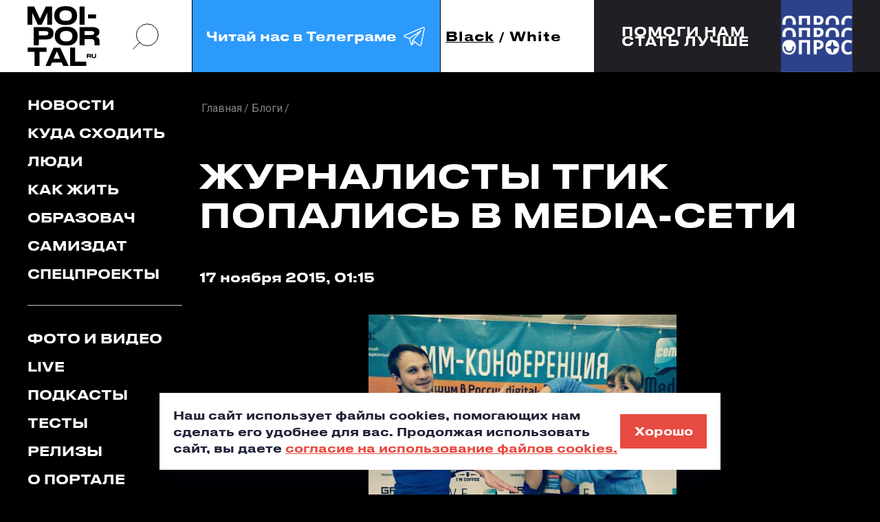

--- FILE ---
content_type: text/html; charset=UTF-8
request_url: https://moi-portal.ru/blogi/22528-zhurnalisty-tgik-popalis-v-media-seti/
body_size: 19813
content:
<!doctype html>
<html class="no-js" lang="ru">
<head itemscope itemtype="https://schema.org/WebSite">
    <meta charset="utf-8">
    <title itemprop='name'>Журналисты ТГИК попались в Media-сети - Мой-портал.ру</title>
    <meta name="viewport" content="width=device-width, initial-scale=1">
        <link rel="icon" type="image/x-icon" href="/local/templates/mp_black_white/favicon.ico?v=2"/>

    <meta name="yandex-verification" content="05b4d10e3afb485c" />

    

                                                                                
                                                                                                <meta http-equiv="Content-Type" content="text/html; charset=UTF-8" />
<meta name="description" content="Журналисты – люди странные, сначала они не поспят утром в субботу, а потом с улыбкой ставят будильник и в воскресенье на 7 утра. Вы спросите зачем? Чтобы учиться! Нельзя было упустить такой шанс: 14–15 ноября в рамках проекта «MediaСеть» Молодежного информационного центра «Моя территория» прошла SMM-конференция «Создание и продвижение контента в сети», и представителям Студенческого информационного центра ТГИК удалось там побывать!Выяснилось, что SMM – это серьезная наука. На конференции присутствовали участники из совершенно разных профессиональных сфер. Продвинутые менеджеры из digital-агенств сидели за одним круглым столом со студентами вузов и слушали, смотрели, писали, снимали, зарисовывали. А посмотреть–послушать было что…Основатель фотохолдинга «DARVIN» Евгений Балыков, сотрудники творческой компании «Аплодисменты» и владельцы дизайн-студии «LiteShopDesign» Александр и Ольга Назаровы самозабвенно учили нас создавать «правильные» фото и видео-презентации. Директор digital-агенства Мария Бабина увлечённо рассказывала о личностном характере социальных сетей о том, как грамотно работать с негативом. Но настоящей «бомбой» стало выступление руководителя отдела управления социальными коммуникациями ведущего в России digital-агентства «Grape» – Андрея Волкова. В круг затронутых им тем вошли: SMM-контент и его продвижение, статистика  и аналитика, схемы и диаграммы, сложные профессиональные понятия и английские термины… Особый интерес вызвали сравнительный анализ деятельностей вымышленных интернет-сообществ «Рога и CO» и «Копыта и СО» и описание работы, проделанной сотрудниками агентства «Grape» с реальными брендами и компаниями – «Аэрофлот», «AXE», «Ahmad Tea»…16 часов супер-информативных, интерактивных и мега-позитивных лекций от ведущих экспертов в области SMMне замедлили принести свои плоды: знания получены, блокноты исписаны, новые знакомства и яркие фотографии созданы, а в голове целыми созвездиями зажигаются крутые идеи. Первый этап проекта MediaСеть-2015 пройден. Но – покой нам только сниться!!! Впереди у нас бессонные ночи и мозговые штурмы по созданию пиар-контента «КИТ – конференция», который пройдёт в Тюмени 11-12 декабря 2015 года!Мы благодарим всех организаторов, спонсоров, партнеров за незабываемые выходные, и желаем всем хорошего контента! Виктория СемиренскаяСтуденческий информационный центр, ТГИК" />
<link rel="canonical" href="http://moi-portal.ru/blogi/22528-zhurnalisty-tgik-popalis-v-media-seti/" />
<script data-skip-moving="true">(function(w, d, n) {var cl = "bx-core";var ht = d.documentElement;var htc = ht ? ht.className : undefined;if (htc === undefined || htc.indexOf(cl) !== -1){return;}var ua = n.userAgent;if (/(iPad;)|(iPhone;)/i.test(ua)){cl += " bx-ios";}else if (/Windows/i.test(ua)){cl += ' bx-win';}else if (/Macintosh/i.test(ua)){cl += " bx-mac";}else if (/Linux/i.test(ua) && !/Android/i.test(ua)){cl += " bx-linux";}else if (/Android/i.test(ua)){cl += " bx-android";}cl += (/(ipad|iphone|android|mobile|touch)/i.test(ua) ? " bx-touch" : " bx-no-touch");cl += w.devicePixelRatio && w.devicePixelRatio >= 2? " bx-retina": " bx-no-retina";if (/AppleWebKit/.test(ua)){cl += " bx-chrome";}else if (/Opera/.test(ua)){cl += " bx-opera";}else if (/Firefox/.test(ua)){cl += " bx-firefox";}ht.className = htc ? htc + " " + cl : cl;})(window, document, navigator);</script>


<link href="https://fonts.googleapis.com/css?family=Roboto:300,400,400i,500,700&display=swap&subset=cyrillic" type="text/css"  rel="stylesheet" />
<link href="/bitrix/js/ui/design-tokens/dist/ui.design-tokens.min.css?176228076123463" type="text/css"  rel="stylesheet" />
<link href="/bitrix/js/ui/fonts/opensans/ui.font.opensans.min.css?17622781822320" type="text/css"  rel="stylesheet" />
<link href="/bitrix/js/main/popup/dist/main.popup.bundle.min.css?176228084928056" type="text/css"  rel="stylesheet" />
<link href="/bitrix/cache/css/s1/mp_black_white/template_4e3954a70f68c2579479133d41bd2fd3/template_4e3954a70f68c2579479133d41bd2fd3_v1.css?1768468155482668" type="text/css"  data-template-style="true" rel="stylesheet" />







<meta property="og:type" content="article">
<meta property="og:title" content="Журналисты ТГИК попались в Media-сети">
<meta property="og:image" content="https://moi-portal.ru/upload/logo-180x180.png">
<meta property="og:url" content="https://moi-portal.ru/blogi/22528-zhurnalisty-tgik-popalis-v-media-seti/">



        
            </head>
<body class="page mob-nav-view pc-nav-view  ">
<svg class="hidden">
    <symbol id="arrow-rect" viewBox="0 0 161 24">
        <path d="M142.454 16.8655L147.974 11.6299L142.454 6.38281H147.133L152.653 11.6299L147.133 16.8655H142.454Z"
              fill="currentColor"/>
        <path d="M161 23.2596H2.60059V16.6611H5.86011V20.1591H157.752V3.08917H5.86011V6.5872H2.60059V0H161V23.2596Z"
              fill="currentColor"/>
        <path d="M0 10.085H148.927V13.1741H0" fill="currentColor"/>
    </symbol>
    <symbol id="search-icon" viewBox="0 0 42 42" fill="none">
        <circle cx="23.4241" cy="18.6565" r="16.6956" stroke="currentColor" stroke-width="inherit"/>
        <path d="M1.56445 40.5166L11.9736 30.1074" stroke="currentColor" stroke-width="inherit"/>
    </symbol>
    <symbol id="flash-icon" viewBox="0 0 21 36">
        <path d="M20.5771 0L0.947266 20.5853H8.29586L0.947266 35.5993L20.5771 14.9196H13.3291L20.5771 0Z"
              fill="currentColor"/>
    </symbol>
    <symbol id="long-arrow" viewBox="0 0 102 8">
        <path
                d="M101.806 4.35355C102.001 4.15829 102.001 3.84171 101.806 3.64645L98.6237 0.464466C98.4284 0.269204 98.1119 0.269204 97.9166 0.464466C97.7213 0.659728 97.7213 0.976311 97.9166 1.17157L100.745 4L97.9166 6.82843C97.7213 7.02369 97.7213 7.34027 97.9166 7.53553C98.1119 7.7308 98.4284 7.7308 98.6237 7.53553L101.806 4.35355ZM0 4.5H101.452V3.5H0V4.5Z"
                fill="currentColor"/>
    </symbol>
    <symbol id="soc-in" viewBox="0 0 22 22">
        <path
                d="M10.9197 16.1914C8.15416 16.1914 5.92773 14.0024 5.92773 11.3359C5.92773 8.66943 8.15416 6.48047 10.9197 6.48047C13.6852 6.48047 15.9116 8.66943 15.9116 11.3359C15.9116 14.0024 13.6852 16.1914 10.9197 16.1914ZM10.9197 7.2924C8.65091 7.2924 6.78584 9.09325 6.78584 11.3359C6.78584 13.5786 8.65091 15.3795 10.9197 15.3795C13.1884 15.3795 15.0535 13.5786 15.0535 11.3359C15.0535 9.09325 13.1884 7.2924 10.9197 7.2924Z"
                stroke="currentColor"/>
        <path
                d="M15.3315 21.1709H6.41629C3.27553 21.1709 0.74707 18.6874 0.74707 15.655V6.96127C0.74707 3.92882 3.27553 1.44531 6.41629 1.44531H15.3315C18.4722 1.44531 21.0007 3.92881 21.0007 6.96127V15.655C21.0007 18.6785 18.4631 21.1709 15.3315 21.1709ZM6.41629 2.24832C3.77226 2.24832 1.59601 4.35265 1.59601 6.96127V15.655C1.59601 18.2636 3.77226 20.3679 6.41629 20.3679H15.3315C17.9755 20.3679 20.1517 18.2636 20.1517 15.655V6.96127C20.1517 4.35265 17.9755 2.24832 15.3315 2.24832H6.41629Z"
                stroke="currentColor"/>
        <path
                d="M16.347 5.12316V5.12321L16.354 5.12311C16.7212 5.118 17.0095 5.40719 17.0095 5.75674C17.0095 6.09361 16.7235 6.39031 16.347 6.39031C15.9705 6.39031 15.6846 6.09362 15.6846 5.75674C15.6846 5.41985 15.9705 5.12316 16.347 5.12316Z"
                stroke="currentColor"/>
    </symbol>
    <symbol id="soc-vk" viewBox="0 0 24 15">
        <path
                d="M13.7809 4.12632C13.7809 4.9369 13.7809 5.73876 13.7809 6.54934C13.7809 6.71494 13.7899 6.88054 13.8614 7.03743C13.9597 7.25533 14.1206 7.32506 14.353 7.26404C14.5496 7.21175 14.7105 7.09844 14.8624 6.97642C15.3272 6.60163 15.7026 6.14841 16.0601 5.67775C17.0165 4.39651 17.7851 3.01068 18.4287 1.56384C18.5895 1.20649 18.813 0.927581 19.2152 0.840422C19.3493 0.814274 19.4833 0.796842 19.6174 0.796842C20.4218 0.796842 21.2173 0.796842 22.0217 0.796842C22.12 0.796842 22.2094 0.805558 22.3077 0.814274C22.7904 0.86657 22.9781 1.13676 22.8708 1.60742C22.7725 2.04322 22.5759 2.45286 22.3703 2.84508C21.5927 4.30064 20.6453 5.66903 19.6978 7.02C19.5638 7.21175 19.4208 7.39478 19.3135 7.59525C19.1794 7.83929 19.1884 8.06591 19.3403 8.29252C19.4833 8.51042 19.6621 8.70217 19.8587 8.8852C20.8151 9.77422 21.6999 10.733 22.5044 11.7527C22.7636 12.0839 23.0049 12.4239 23.2015 12.8074C23.273 12.9555 23.3356 13.1124 23.3713 13.2693C23.4696 13.7487 23.2283 14.0799 22.7278 14.1409C22.6027 14.1583 22.4775 14.167 22.3613 14.167C21.6106 14.167 20.8598 14.1496 20.109 14.1758C19.5906 14.1932 19.1616 14.0189 18.813 13.6528C18.3035 13.1211 17.803 12.5895 17.2935 12.0578C16.7483 11.4913 16.1584 10.9683 15.497 10.5412C15.1574 10.3233 14.7999 10.1316 14.3708 10.1577C14.0223 10.1752 13.8793 10.2885 13.8346 10.6284C13.8167 10.7766 13.8167 10.9334 13.8167 11.0903C13.8167 11.7702 13.8167 12.4413 13.8167 13.1211C13.8167 13.2257 13.8078 13.3303 13.7988 13.4349C13.772 13.7051 13.6201 13.8881 13.3698 13.9927C13.1195 14.0973 12.8603 14.1322 12.5922 14.1496C10.5633 14.2891 8.77571 13.6354 7.14901 12.511C6.06752 11.7702 5.17373 10.8463 4.40507 9.80037C3.01969 7.91774 1.81307 5.93923 0.955029 3.76897C0.660077 3.11527 0.436629 2.45286 0.311498 1.75559C0.195306 1.1019 0.445567 0.805558 1.14272 0.796842C1.99183 0.788127 2.83199 0.796842 3.68109 0.796842C3.7526 0.796842 3.8241 0.805558 3.8956 0.814274C4.19056 0.840422 4.414 0.988592 4.56595 1.23264C4.70002 1.45054 4.78046 1.68586 4.8609 1.91248C5.51337 3.67309 6.31778 5.36398 7.41714 6.91541C7.72103 7.34249 8.05174 7.76085 8.47182 8.09206C8.59695 8.19665 8.73102 8.2838 8.90084 8.31867C9.1511 8.37096 9.32092 8.27509 9.39242 8.03104C9.45499 7.81315 9.45499 7.59525 9.45499 7.37735C9.45499 6.19199 9.46393 5.01534 9.45499 3.82998C9.44605 3.15885 9.25836 2.54002 8.80252 2.01707C8.71314 1.91248 8.62376 1.79917 8.55226 1.68586C8.31987 1.31108 8.51651 0.884002 8.96341 0.814274C9.04385 0.796842 9.12429 0.796842 9.19579 0.796842C10.456 0.796842 11.7073 0.796842 12.9676 0.796842C13.0302 0.796842 13.0927 0.796843 13.1553 0.805559C13.5217 0.840422 13.7094 1.01474 13.7631 1.38081C13.7809 1.52898 13.7899 1.67715 13.7899 1.82532C13.7899 2.5836 13.7809 3.35932 13.7809 4.12632Z"
                fill="currentColor"/>
    </symbol>
    <symbol id="soc-fb" viewBox="0 0 11 21">
        <path
                d="M7.19291 4.9506V7.86451H11L10.3993 11.6023H7.19291V21H3.20638V11.6023H0V7.86451H3.20638V4.9506C3.20638 2.21976 5.4766 0 8.2695 0H11V3.89793H8.2695C7.6766 3.89793 7.19291 4.37087 7.19291 4.9506Z"
                fill="currentColor"/>
    </symbol>
    <symbol id="quote-icon" viewBox="0 0 87 49" fill="#E84B41">
        <path id="quote-single"
              d="M7.12597 49C8.96806 45.714 10.6162 42.1864 12.0705 38.4172C13.6218 34.6479 14.6397 31.217 15.1245 28.1243H0V0H33.8847V20.8757C33.8847 26.6746 33.0121 32.0385 31.267 36.9675C29.5219 41.9931 27.7767 46.0039 26.0316 49H7.12597Z"/>
        <use href="#quote-single" transform="translate(50)"></use>
    </symbol>
    <symbol id="soc-tg" viewBox="0 0 50 50">
        <path fill="currentColor"
              d="M 44.376953 5.9863281 C 43.889905 6.0076957 43.415817 6.1432497 42.988281 6.3144531 C 42.565113 6.4845113 40.128883 7.5243408 36.53125 9.0625 C 32.933617 10.600659 28.256963 12.603668 23.621094 14.589844 C 14.349356 18.562196 5.2382813 22.470703 5.2382812 22.470703 L 5.3046875 22.445312 C 5.3046875 22.445312 4.7547875 22.629122 4.1972656 23.017578 C 3.9185047 23.211806 3.6186028 23.462555 3.3730469 23.828125 C 3.127491 24.193695 2.9479735 24.711788 3.015625 25.259766 C 3.2532479 27.184511 5.2480469 27.730469 5.2480469 27.730469 L 5.2558594 27.734375 L 14.158203 30.78125 C 14.385177 31.538434 16.858319 39.792923 17.402344 41.541016 C 17.702797 42.507484 17.984013 43.064995 18.277344 43.445312 C 18.424133 43.635633 18.577962 43.782915 18.748047 43.890625 C 18.815627 43.933415 18.8867 43.965525 18.957031 43.994141 C 18.958531 43.994806 18.959437 43.99348 18.960938 43.994141 C 18.969579 43.997952 18.977708 43.998295 18.986328 44.001953 L 18.962891 43.996094 C 18.979231 44.002694 18.995359 44.013801 19.011719 44.019531 C 19.043456 44.030655 19.062905 44.030268 19.103516 44.039062 C 20.123059 44.395042 20.966797 43.734375 20.966797 43.734375 L 21.001953 43.707031 L 26.470703 38.634766 L 35.345703 45.554688 L 35.457031 45.605469 C 37.010484 46.295216 38.415349 45.910403 39.193359 45.277344 C 39.97137 44.644284 40.277344 43.828125 40.277344 43.828125 L 40.310547 43.742188 L 46.832031 9.7519531 C 46.998903 8.9915162 47.022612 8.334202 46.865234 7.7402344 C 46.707857 7.1462668 46.325492 6.6299361 45.845703 6.34375 C 45.365914 6.0575639 44.864001 5.9649605 44.376953 5.9863281 z M 44.429688 8.0195312 C 44.627491 8.0103707 44.774102 8.032983 44.820312 8.0605469 C 44.866523 8.0881109 44.887272 8.0844829 44.931641 8.2519531 C 44.976011 8.419423 45.000036 8.7721605 44.878906 9.3242188 L 44.875 9.3359375 L 38.390625 43.128906 C 38.375275 43.162926 38.240151 43.475531 37.931641 43.726562 C 37.616914 43.982653 37.266874 44.182554 36.337891 43.792969 L 26.632812 36.224609 L 26.359375 36.009766 L 26.353516 36.015625 L 23.451172 33.837891 L 39.761719 14.648438 A 1.0001 1.0001 0 0 0 38.974609 13 A 1.0001 1.0001 0 0 0 38.445312 13.167969 L 14.84375 28.902344 L 5.9277344 25.849609 C 5.9277344 25.849609 5.0423771 25.356927 5 25.013672 C 4.99765 24.994652 4.9871961 25.011869 5.0332031 24.943359 C 5.0792101 24.874869 5.1948546 24.759225 5.3398438 24.658203 C 5.6298218 24.456159 5.9609375 24.333984 5.9609375 24.333984 L 5.9941406 24.322266 L 6.0273438 24.308594 C 6.0273438 24.308594 15.138894 20.399882 24.410156 16.427734 C 29.045787 14.44166 33.721617 12.440122 37.318359 10.902344 C 40.914175 9.3649615 43.512419 8.2583658 43.732422 8.1699219 C 43.982886 8.0696253 44.231884 8.0286918 44.429688 8.0195312 z M 33.613281 18.792969 L 21.244141 33.345703 L 21.238281 33.351562 A 1.0001 1.0001 0 0 0 21.183594 33.423828 A 1.0001 1.0001 0 0 0 21.128906 33.507812 A 1.0001 1.0001 0 0 0 20.998047 33.892578 A 1.0001 1.0001 0 0 0 20.998047 33.900391 L 19.386719 41.146484 C 19.35993 41.068197 19.341173 41.039555 19.3125 40.947266 L 19.3125 40.945312 C 18.800713 39.30085 16.467362 31.5161 16.144531 30.439453 L 33.613281 18.792969 z M 22.640625 35.730469 L 24.863281 37.398438 L 21.597656 40.425781 L 22.640625 35.730469 z"/>
    </symbol>
</svg>




<a href="#header" class="icon to-begin-link hidden" aria-label="в начало"></a>

<header id="header" class="header">

    <div class="header__inner container flex">
        <div class="header__top container">
            <div class="header__logo sidebar-indent">
                <div class="img-contain-item logo">
                    <a href="/">
                        <img src="/local/templates/mp_black_white/img/icons/logo-dark.svg"
                             class="theme-changed-item light-theme__item" alt="мойпортал.ру"
                             title="мойпортал.ру"
                             data-object-fit="contain">
                    </a>
                    <a href="/">
                        <img src="/local/templates/mp_black_white/img/icons/logo-light.svg"
                             class="theme-changed-item dark-theme__item" alt="мойпортал.ру"
                             title="мойпортал.ру"
                             data-object-fit="contain">
                    </a>
                </div>
            </div>
            <a href="#" class="search-btn icon header__search-btn pc-nav-view__item search-popup_open">
                <svg>
                    <use xlink:href="#search-icon"></use>
                </svg>
            </a>
            <!--<a href="https://t.me/moi_portal" class="digest-subscribe header__subscribe pc-nav-view__item digest-popup_open">-->
            <a href="https://t.me/moi_portal" class="digest-subscribe header__subscribe pc-nav-view__item"
               target="_blank">
        <span class="digest-subscribe__text">
          Читай нас в Телеграме
          <span class="icon">
            <svg>
              <use xlink:href="#soc-tg"></use>
            </svg>
          </span>
        </span>
            </a>
            <div class="theme-toogler header__theme-toogler flex js-theme-toogler">
                <button class="theme-toogler__item js-theme-toogler__control active"
                        data-theme="dark">Black
                </button>
                <span>/</span>
                <button class="theme-toogler__item js-theme-toogler__control "
                        data-theme="light">White
                </button>
            </div>
            <div class="mob-nav header__mob-nav js-mob-nav popup-block">

                <button type="button" class="mob-nav__control popup-block__control">
          <span class="nav-button__inner" role="presentation">
            <span class="nav-button__line nav-button__line_top"></span>
            <span class="nav-button__line nav-button__line_center"></span>
            <span class="nav-button__line nav-button__line_bottom"></span>
          </span>
                </button>

            </div>
        </div>
        <div class="header__interview sidebar-indent"><!--'start_frame_cache_7DqYyc'-->                    <a href="https://forms.yandex.ru/cloud/67caf06d5056901c60808f09/" class="header__interview-flexbox container" id="bx_3218110189_735443">
            <span class="header__interview-text fs18">Помоги нам<br>стать лучше</span>
            <span class="header__interview-link-block">
                <span class="header__interview-link icon">
                    <svg><use xlink:href="#arrow-rect"></use></svg>
                </span>
            </span>
            <span class="header__interview-photo-outer">
                <span class="header__interview-photo img-contain-item">
                    <img src="/upload/iblock/ac0/neb07gxsb5mqrvdcmqiljgr8agspz4d6.jpg" alt="" data-object-fit="cover">
                </span>
            </span>
        </a>
    <!--'end_frame_cache_7DqYyc'--></div>
    </div>
    <div id="digest-popup" class="base-popup digest-subscribe-block digest-popup init-hidden">
        <div class="digest-subscribe-block__inner">
            <div class="digest-subscribe-block__title">
                Подпишись на <span class="accent-color">дайджест</span>
            </div>
            <div class="digest-subscribe-block__desc">
                Подпишись на новости и будь в курсе самых интересных и полезных новостей.
            </div>
            <div class="digest-subscribe-block__form-outer">
                <div class="form-wrapper">
                    <div id="comp_9c904c3150db32aa09fd79c26eb63d06">
  
  
<form action="/blogi/22528-zhurnalisty-tgik-popalis-v-media-seti/" method="post" autocomplete="off" enctype="multipart/form-data" onsubmit="ym(1417855,'reachGoal','didgest');ga.getAll()[1].send('event', 'didgest', 'click', 'send', 0);"><input type="hidden" name="bxajaxid" id="bxajaxid_9c904c3150db32aa09fd79c26eb63d06_8BACKi" value="9c904c3150db32aa09fd79c26eb63d06" /><input type="hidden" name="AJAX_CALL" value="Y" />    <input type="hidden" name="sessid" id="sessid" value="15b0c74bfee831d3991c2e6469e0c5db" />    <div class="clearfix">
      <div class="input-item digest-subscribe-block__input-item">
        <label>
          <input type="email" placeholder="Введите E-mail" name="PROPERTY[NAME][0]" value="" required="required">
        </label>
        <div id="subscribe-email-error" class="input-item__message warning"></div>
      </div>
      <input type="submit" name="iblock_submit" value="Ok" class="btn digest-subscribe-block__submit">
    </div>
    <div class="checkbox-item digest-subscribe-block__agreement-block js-checkbox-item">
      <label>
        <input id="subscribe-agree" name="SUBSCRIBE_AGREE" value="1" type="checkbox" class="checkbox-item__input js-checkbox" data-disabled-selector="digest-subscribe-block__submit" >
        <span class="icon checkbox-item__visual-checkbox"></span>
        <span class="agreement digest-subscribe-block__agreement">
          я соглашаюсь с <a href="#" target="_blank" class="accent-color">правилами сайта</a> и даю согласие на обработку персональных данных
        </span>
      </label>
    </div>
  </form>


</div>                </div>
            </div>
        </div>
        <button class="icon popup-close-icon digest-popup_close pc-item_md" aria-label="закрыть"></button>
    </div>
    <div id="search-popup" class="base-popup search-popup init-hidden">
        <div class="search-popup__form-outer">
            <form action="/search/index.php" method="get">
                <div class="search-popup__input-item">
                    <label>
                        <input type="search" name="q" placeholder="Поиск...">
                    </label>
                    <button type="submit" class="icon search-popup__submit" aria-label="искать">
                        <svg>
                            <use xlink:href="#search-icon"></use>
                        </svg>
                    </button>
                    <span class="search-popup__input-sub-text">
            <b>Например</b>: светские тюлени в Тюмени
          </span>
                </div>
            </form>
        </div>
        <button class="icon popup-close-icon search-popup_close" aria-label="закрыть"></button>
    </div>

</header>

<main class="main">
    <div class="container clearfix container_md">
        <aside class="mob-container_md nav-sidebar page__nav-sidebar pc-nav-view__item">
            <div class="popup-block__item-outer">
                <div class="nav-sidebar__inner popup-block__item js-nav-popup-content" data-popup-class="nav-popup">
                    <nav class="desk-nav__list">

                        

  <ul class="nav-sidebar__group sidebar-indent" itemscope itemtype="https://schema.org/SiteNavigationElement"><!--
									--><li class="nav__item">
      <a href="/novosti/" itemprop="url" class="nav__link desk-nav__link mob-nav__link">Новости</a>
    </li><!--
												--><li class="nav__item">
      <a href="/kuda-skhodit/" itemprop="url" class="nav__link desk-nav__link mob-nav__link">Куда сходить</a>
    </li><!--
												--><li class="nav__item">
      <a href="/lyudi/" itemprop="url" class="nav__link desk-nav__link mob-nav__link">Люди</a>
    </li><!--
												--><li class="nav__item">
      <a href="/kak-zhit/" itemprop="url" class="nav__link desk-nav__link mob-nav__link">Как жить</a>
    </li><!--
												--><li class="nav__item">
      <a href="/obrazovach/" itemprop="url" class="nav__link desk-nav__link mob-nav__link">Образовач</a>
    </li><!--
												--><li class="nav__item">
      <a href="/samizdat/" itemprop="url" class="nav__link desk-nav__link mob-nav__link">Самиздат</a>
    </li><!--
												--><li class="nav__item">
      <a href="/proekty/" itemprop="url" class="nav__link desk-nav__link mob-nav__link">Спецпроекты</a>
    </li><!--
						--></ul>


                        

  <ul class="nav-sidebar__group sidebar-indent" itemscope itemtype="https://schema.org/SiteNavigationElement"><!--
									--><li class="nav__item">
      <a href="/foto-i-video/" itemprop="url" class="nav__link desk-nav__link mob-nav__link">Фото и видео</a>
    </li><!--
												--><li class="nav__item">
      <a href="/live/" itemprop="url" class="nav__link desk-nav__link mob-nav__link">Live</a>
    </li><!--
												--><li class="nav__item">
      <a href="/podkasty/" itemprop="url" class="nav__link desk-nav__link mob-nav__link">Подкасты</a>
    </li><!--
												--><li class="nav__item">
      <a href="/testy/" itemprop="url" class="nav__link desk-nav__link mob-nav__link">Тесты</a>
    </li><!--
												--><li class="nav__item">
      <a href="/relizy/" itemprop="url" class="nav__link desk-nav__link mob-nav__link">Релизы</a>
    </li><!--
												--><li class="nav__item">
      <a href="/o-portale/" itemprop="url" class="nav__link desk-nav__link mob-nav__link">О портале</a>
    </li><!--
						--></ul>


                    </nav>


                    <div class="account-block nav-sidebar__group nav-sidebar__account-item">

                                                    
<div class="reg-block account-block__registration sidebar-indent">
  <ul class="tabs-header reg-block__tabs-header">
    <li>
      <button type="button" class="reg-block__title js-switch-control current">Авторизация</button>
    </li>
    <li>
      <button type="button" class="reg-block__title js-switch-control">Регистрация</button>
    </li>
    <li>
      <button type="button" class="reg-block__title js-switch-control">Восстановление пароля</button>
    </li>
  </ul>
  <div class="tabs-body reg-block__tabs-body">

    <div id="auth-form-wrapper" class="reg-item reg-block__auth-item js-switch-controlled-item hidden closed">

      <div id="main-auth-form-wrapper">
        <!--'start_frame_cache_iIjGFB'-->

<form name="system_auth_form6zOYVN" method="post" action="/ajax/auth.php?login=yes" class="ajax-disable auth-form" autocomplete="off">
      <input type="hidden" name="backurl" value="/blogi/22528-zhurnalisty-tgik-popalis-v-media-seti/" />
      <input type="hidden" name="AUTH_FORM" value="Y" />
  <input type="hidden" name="TYPE" value="AUTH" />

  <div class="input-item js-input-item ">
    <label>
      <input type="text" name="USER_LOGIN" class="js-input-item__field" autocomplete="off">
      <span class="input-item__error-message"></span>
      <span class="input-item__placeholder">Логин</span>
    </label>
  </div>
  <div class="input-item js-input-item js-pass-item">
    <label>
      <input type="password" name="USER_PASSWORD" class="js-input-item__field" autocomplete="off">
      <span class="input-item__error-message"></span>
      <span class="input-item__placeholder">Пароль</span>
      <span class="icon input-item__pass-look js-pass-item__look"></span>
    </label>
  </div>

  <button type="button" class="semitransparent-text reg-item__text reg-block__to-pass-recovery js-switch-control" data-index="3">Забыли пароль?</button>

  <input type="submit" class="btn btn_lg reg-item__submit js-sign-in button-to-disable" value="Войти">

  <div id="auth-error-message" class="reg-item__form-message"></div>

</form>

<!--'end_frame_cache_iIjGFB'-->      </div>

      <button class="reg-item__alt-action reg-block__title js-switch-control" data-index="2">Регистрация</button>
    </div>

    <div id="reg-form-wrapper" class="reg-item reg-block__reg-item js-switch-controlled-item hidden">

              <!--'start_frame_cache_CKtZPX'-->        <form method="post" action="/blogi/22528-zhurnalisty-tgik-popalis-v-media-seti/">
                <div class="input-item js-input-item ">
            <label>
                <input type="text" name="REGISTER[LOGIN]" value="" class="js-input-item__field">
                <span class="input-item__error-message"></span>
                <span class="input-item__placeholder">Логин</span>
            </label>
        </div>
        <div class="input-item js-input-item phone-item js-phone-item">
            <label>
                <input type="tel" name="REGISTER[PERSONAL_PHONE]" value="" class="js-input-item__field">
                <span class="input-item__error-message"></span>
                <span class="input-item__placeholder">Номер телефона</span>
            </label>
        </div>
        <div class="input-item js-input-item ">
            <label>
                <input name="REGISTER[EMAIL]" value="" type="email" class="js-input-item__field">
                <span class="input-item__error-message"></span>
                <span class="input-item__placeholder">E-mail</span>
            </label>
        </div>
        <div class="input-item js-input-item js-pass-item">
            <label>
                <input name="REGISTER[PASSWORD]" value="" type="password" class="js-input-item__field">
                <span class="input-item__error-message"></span>
                <span class="input-item__placeholder">Пароль</span>
                <span class="icon input-item__pass-look js-pass-item__look"></span>
            </label>
        </div>

        <div class="input-item js-input-item js-pass-item">
            <label>
                <input type="hidden" name="captcha_sid" value="069cc9e43099cd322f672b888a786177"/>
                <img src="/bitrix/tools/captcha.php?captcha_sid=069cc9e43099cd322f672b888a786177" width="180" height="40" alt="CAPTCHA"/>
                Введите слово на картинке:<span class="starrequired">*</span>
                <input type="text" name="captcha_word" maxlength="50" value="" autocomplete="off"/>
            </label>
        </div>

        <div class="checkbox-item reg-item__checkbox-item js-checkbox-item">
            <label class="clearfix">
                <input type="checkbox" class="checkbox-item__input js-checkbox" name="REGISTER[VF_AGREEMENT]" value="1" >
                <span class="icon checkbox-item__visual-checkbox reg-item__visual-checkbox"></span>
                <span class="semitransparent-text reg-item__text">
          Создавая аккаунт, я соглашаюсь с <a href="#" target="_blank" class="accent-color">правилами сайта</a> и даю согласие на обработку персональных данных
        </span>
            </label>
        </div>

        <input type="hidden" name="confirm" value="Y">
        <input type="submit" name="register_submit_button" class="btn btn_lg reg-item__submit" value="Создать аккаунт">

        <div id="reg-error-message" class="reg-item__form-message"></div>

    </form>


<!--'end_frame_cache_CKtZPX'-->      
      <button class="reg-item__alt-action reg-block__title js-switch-control" data-index="1">Авторизация</button>
    </div>

    <div id="recovery-form-wrapper" class="reg-item reg-block__pass-recovery-item js-switch-controlled-item hidden">

      <div id="comp_a3757595f09ac095c951bb68e245263a"><!--'start_frame_cache_yOsLb4'-->


  
  
<form name="bform" method="post" action="/blogi/22528-zhurnalisty-tgik-popalis-v-media-seti/"><input type="hidden" name="bxajaxid" id="bxajaxid_a3757595f09ac095c951bb68e245263a_Ar8Szp" value="a3757595f09ac095c951bb68e245263a" /><input type="hidden" name="AJAX_CALL" value="Y" />    <div class="input-item js-input-item ">
      <label>
        <input type="text" name="USER_LOGIN" maxlength="255" value="" class="js-input-item__field">
        <span class="input-item__error-message"></span>
        <span class="input-item__placeholder">Логин</span>
      </label>
    </div>
    <div class="input-item js-input-item ">
      <label>
        <input type="text" name="USER_EMAIL" maxlength="255" value=""  class="js-input-item__field">
        <span class="input-item__error-message"></span>
        <span class="input-item__placeholder">E-mail</span>
      </label>
    </div>

    <input type="submit" name="AUTH_ACTION" class="btn btn_lg reg-item__submit" value="Прислать пароль">

    <div id="forget-error-message" class="reg-item__form-message"></div>
  </form>
  <!--'end_frame_cache_yOsLb4'--></div>      <button type="button" class="reg-item__alt-action reg-block__title js-switch-control" data-index="1">Авторизация</button>
    </div>

  </div>
  <div class="reg-block__soc-sign-in">
    <div class="text-div reg-block__soc-sign-in-div">
      <span class="text-div__line"></span>
      <span class="text-div__text">или</span>
      <span class="text-div__line"></span>
    </div>

    <!--'start_frame_cache_AkQ4Lv'-->
  
<div class="reg-block__auth-method-buttons">
                        
<div id="VkIdSdkOneTap"></div>            </div>

<!--'end_frame_cache_AkQ4Lv'-->
  </div>
</div>
                        
                    </div>

                    <div class="mob-search nav-sidebar__group nav-sidebar__group_social">
                        <div class="mob-search__inner mob-item_md">
                            <form action="/search/index.php" method="get">
                                <div class="mob-search__form-inner">
                                    <div class="input-search-item mob-search__input-item">
                                        <label>
                                            <input type="search" placeholder="Поиск" autocomplete="off" name="q">
                                        </label>
                                        <button class="mob-nav__search-submit mob-search__submit icon"
                                                aria-label="поиск">
                                            <svg role="presentation">
                                                <use xlink:href="#search-icon" stroke-width="4"></use>
                                            </svg>
                                        </button>
                                        <span class="input-item__message"></span>
                                    </div>
                                </div>

                            </form>
                        </div>
                        <div class="aside__title">
                            Наши соцсети
                        </div>
                        <div class="soc-menu-list">

                            <!--<div class="soc-menu-block soc-menu-block_double-links">
                              <span class="soc-menu-block__icon soc-menu-block__icon_in icon" role="presentation">
                                <svg>
                                  <use xlink:href="#soc-in"></use>
                                </svg>
                              </span>
                              <span class="soc-menu-block__menu-list">
                                <a href="https://www.instagram.com/moiportal/" class="soc-menu-block__menu-link" target="_blank">news</a>
                                <a href="https://www.instagram.com/studtyumen/" class="soc-menu-block__menu-link" target="_blank">student</a>
                              </span>
                            </div>-->

                            <div class="soc-menu-block soc-menu-block_double-links">
                <span class="soc-menu-block__icon soc-menu-block__icon_vk icon" role="presentation">
                  <svg>
                    <use xlink:href="#soc-vk"></use>
                  </svg>
                </span>
                                <span class="soc-menu-block__menu-list">
                  <a href="https://vk.com/moiportal" class="soc-menu-block__menu-link" target="_blank">news</a>
                  <a href="https://vk.com/studtyumen" class="soc-menu-block__menu-link" target="_blank">student</a>
                </span>
                            </div>

                            <!--<div class="soc-menu-block">
                              <span class="soc-menu-block__icon soc-menu-block__icon_fb icon" role="presentation">
                                <svg>
                                  <use xlink:href="#soc-fb"></use>
                                </svg>
                              </span>
                              <span class="soc-menu-block__menu-list">
                                <a href="https://www.facebook.com/moiportal/" class="soc-menu-block__menu-link" target="_blank">news</a>
                              </span>
                            </div>-->

                            <div class="soc-menu-block soc-menu-block_double-links">
                <span class="soc-menu-block__icon soc-menu-block__icon_tg icon" role="presentation">
                  <svg>
                    <use xlink:href="#soc-tg"></use>
                  </svg>
                </span>
                                <span class="soc-menu-block__menu-list">
                  <a href="https://t.me/moi_portal" class="soc-menu-block__menu-link" target="_blank">news</a>
                </span>
                            </div>
                        </div>
                    </div>
                    <a href="#" class="digest-subscribe digest-popup_open mob-nav-view__item">
                        <span class="digest-subscribe__text">
                            Подпишись на дайджест
                            <span class="icon">
                                <svg><use xlink:href="#flash-icon"></use></svg>
                            </span>
                        </span>
                    </a>
                    <!--'start_frame_cache_jmonnO'-->
<a href="https://moi-portal.ru/proekty/misticheskie-istorii-2023/" class="sidebar-banner img-contain-item nav-sidebar__banner faded-img pc-nav-view__item" target="_blank">
  <img src="/upload/iblock/2cb/91diqum7nu3y9ky3fyz41y2wahz9uo8z.png" alt="" data-object-fit="cover">
</a>

<!--'end_frame_cache_jmonnO'-->                    <div class="tabun-block nav-sidebar__banner">
                                            </div>
                </div>
            </div>
        </aside>
        
  <div class="details-content">

    <div class="content__articles-container">

      <ul class="breadcrumbs mob-container_md semitransparent-text" itemprop="http://schema.org/breadcrumb" itemscope itemtype="http://schema.org/BreadcrumbList">
				<li id="bx_breadcrumb_0" class="breadcrumbs__item" itemprop="itemListElement" itemscope itemtype="http://schema.org/ListItem">
					<a href="/" class="breadcrumbs__link" title="Главная" itemprop="item">
						<span itemprop="name">Главная</span>
					</a>
					<meta itemprop="position" content="1" />
				</li>
				<li id="bx_breadcrumb_1" class="breadcrumbs__item" itemprop="itemListElement" itemscope itemtype="http://schema.org/ListItem">
					<a href="/blogi/" class="breadcrumbs__link" title="Блоги" itemprop="item">
						<span itemprop="name">Блоги</span>
					</a>
					<meta itemprop="position" content="2" />
				</li>
			<li id="bx_breadcrumb_2" class="breadcrumbs__item" itemprop="itemListElement" itemscope itemtype="http://schema.org/ListItem">
				<span itemprop="name">Журналисты ТГИК попались в Media-сети</span>
				<meta itemprop="position" content="3" />
			</li></ul>
      <div id="ajax-page-container" class="ajax-page-container">
        
<div class="news-single js-news-single" itemscope itemtype="NewsArticle">
  <div class="section-title page__title mob-container_md"><h1 itemprop="headline">Журналисты ТГИК попались в Media-сети</h1></div>

  <div class="news-meta-row news-single__meta">
        <span class="news-meta-row__item" itemprop="datePublished" datetime="2015-11-17T01:15:12+0300">
      17 ноября 2015, 01:15    </span>
  </div>

      <div class="news-single__poster img-contain-item">
      <img src="/upload/iblock/82b/82b95c2e6a1d84daef994e031e7e6eb7.jpg" alt="" data-object-fit="cover">
    </div>
  
  <div class="mob-container_md">
          <h2 class="news-single__title">
        Журналисты – люди странные, сначала они не поспят утром в субботу, а потом с улыбкой ставят будильник и в воскресенье на 7 утра. Вы спросите зачем? Чтобы учиться! Нельзя было упустить такой шанс: 14–15 ноября в рамках проекта «MediaСеть» Молодежного информационного центра «Моя территория» прошла SMM-конференция «Создание и продвижение контента в сети», и представителям Студенческого информационного центра ТГИК удалось там побывать!Выяснилось, что SMM – это серьезная наука. На конференции присутствовали участники из совершенно разных профессиональных сфер. Продвинутые менеджеры из digital-агенств сидели за одним круглым столом со студентами вузов и слушали, смотрели, писали, снимали, зарисовывали. А посмотреть–послушать было что…Основатель фотохолдинга «DARVIN» Евгений Балыков, сотрудники творческой компании «Аплодисменты» и владельцы дизайн-студии «LiteShopDesign» Александр и Ольга Назаровы самозабвенно учили нас создавать «правильные» фото и видео-презентации. Директор digital-агенства Мария Бабина увлечённо рассказывала о личностном характере социальных сетей о том, как грамотно работать с негативом. Но настоящей «бомбой» стало выступление руководителя отдела управления социальными коммуникациями ведущего в России digital-агентства «Grape» – Андрея Волкова. В круг затронутых им тем вошли: SMM-контент и его продвижение, статистика  и аналитика, схемы и диаграммы, сложные профессиональные понятия и английские термины… Особый интерес вызвали сравнительный анализ деятельностей вымышленных интернет-сообществ «Рога и CO» и «Копыта и СО» и описание работы, проделанной сотрудниками агентства «Grape» с реальными брендами и компаниями – «Аэрофлот», «AXE», «Ahmad Tea»…16 часов супер-информативных, интерактивных и мега-позитивных лекций от ведущих экспертов в области SMMне замедлили принести свои плоды: знания получены, блокноты исписаны, новые знакомства и яркие фотографии созданы, а в голове целыми созвездиями зажигаются крутые идеи. Первый этап проекта MediaСеть-2015 пройден. Но – покой нам только сниться!!! Впереди у нас бессонные ночи и мозговые штурмы по созданию пиар-контента «КИТ – конференция», который пройдёт в Тюмени 11-12 декабря 2015 года!Мы благодарим всех организаторов, спонсоров, партнеров за незабываемые выходные, и желаем всем хорошего контента! Виктория СемиренскаяСтуденческий информационный центр, ТГИК      </h2>
    
    <div class="article-share-row news-single__share-row">
      <a href="#" class="article-share semitransparent-text article-share22528_open" id="article-share22528_open">
        Поделиться
        статьей
        <span class="icon share-icon article-share__icon"></span>
      </a>
      <div id="article-share22528" class="ya-share2 article-share__tooltip"
           data-copy="first"
           data-limit="0"
           data-services="vkontakte,facebook,odnoklassniki"
           data-url="https://moi-portal.ru/blogi/22528-zhurnalisty-tgik-popalis-v-media-seti/"
           data-title="Журналисты ТГИК попались в Media-сети"
           data-description="Журналисты – люди странные, сначала они не поспят утром в субботу, а потом с улыбкой ставят будильник и в воскресенье на 7 утра. Вы спросите зачем? Чтобы учиться! Нельзя было упустить такой шанс: 14–15 ноября в рамках проекта «MediaСеть» Молодежного информационного центра «Моя территория» прошла SMM-конференция «Создание и продвижение контента в сети», и представителям Студенческого информационного центра ТГИК удалось там побывать!Выяснилось, что SMM – это серьезная наука. На конференции присутствовали участники из совершенно разных профессиональных сфер. Продвинутые менеджеры из digital-агенств сидели за одним круглым столом со студентами вузов и слушали, смотрели, писали, снимали, зарисовывали. А посмотреть–послушать было что…Основатель фотохолдинга «DARVIN» Евгений Балыков, сотрудники творческой компании «Аплодисменты» и владельцы дизайн-студии «LiteShopDesign» Александр и Ольга Назаровы самозабвенно учили нас создавать «правильные» фото и видео-презентации. Директор digital-агенства Мария Бабина увлечённо рассказывала о личностном характере социальных сетей о том, как грамотно работать с негативом. Но настоящей «бомбой» стало выступление руководителя отдела управления социальными коммуникациями ведущего в России digital-агентства «Grape» – Андрея Волкова. В круг затронутых им тем вошли: SMM-контент и его продвижение, статистика  и аналитика, схемы и диаграммы, сложные профессиональные понятия и английские термины… Особый интерес вызвали сравнительный анализ деятельностей вымышленных интернет-сообществ «Рога и CO» и «Копыта и СО» и описание работы, проделанной сотрудниками агентства «Grape» с реальными брендами и компаниями – «Аэрофлот», «AXE», «Ahmad Tea»…16 часов супер-информативных, интерактивных и мега-позитивных лекций от ведущих экспертов в области SMMне замедлили принести свои плоды: знания получены, блокноты исписаны, новые знакомства и яркие фотографии созданы, а в голове целыми созвездиями зажигаются крутые идеи. Первый этап проекта MediaСеть-2015 пройден. Но – покой нам только сниться!!! Впереди у нас бессонные ночи и мозговые штурмы по созданию пиар-контента «КИТ – конференция», который пройдёт в Тюмени 11-12 декабря 2015 года!Мы благодарим всех организаторов, спонсоров, партнеров за незабываемые выходные, и желаем всем хорошего контента! Виктория СемиренскаяСтуденческий информационный центр, ТГИК"
           data-image="https://moi-portal.ru/upload/iblock/82b/82b95c2e6a1d84daef994e031e7e6eb7.jpg"></div>
    </div>

    <div class="news-single__text text text_xl" itemprop="articleBody">
      <p class="MsoNormal" style="text-align: justify; text-indent: 30.05pt; line-height: 150%;">Журналисты – люди странные, сначала они не поспят утром в субботу, а потом с улыбкой ставят будильник и в воскресенье на 7 утра. Вы спросите зачем? Чтобы учиться! </p><p class="MsoNormal" style="text-align: justify; text-indent: 30.05pt; line-height: 150%;">Нельзя было упустить такой шанс: 14–15 ноября в рамках проекта «MediaСеть» Молодежного информационного центра «Моя территория» прошла SMM-конференция «Создание и продвижение контента в сети», и представителям Студенческого информационного центра ТГИК удалось там побывать!</p><p class="MsoNormal" style="text-align: justify; text-indent: 30.05pt; line-height: 150%;">Выяснилось, что SMM – это серьезная наука. На конференции присутствовали участники из совершенно разных профессиональных сфер. Продвинутые менеджеры из digital-агенств сидели за одним круглым столом со студентами вузов и слушали, смотрели, писали, снимали, зарисовывали. А посмотреть–послушать было что…</p><p class="MsoNormal" style="text-align: justify; text-indent: 30.05pt; line-height: 150%;">Основатель фотохолдинга «DARVIN» Евгений Балыков, сотрудники творческой компании «Аплодисменты» и владельцы дизайн-студии «LiteShopDesign» Александр и Ольга Назаровы самозабвенно учили нас создавать «правильные» фото и видео-презентации. Директор digital-агенства Мария Бабина увлечённо рассказывала о личностном характере социальных сетей о том, как грамотно работать с негативом. Но настоящей «бомбой» стало выступление руководителя отдела управления социальными коммуникациями ведущего в России digital-агентства «Grape» – Андрея Волкова. В круг затронутых им тем вошли: SMM-контент и его продвижение, статистика и аналитика, схемы и диаграммы, сложные профессиональные понятия и английские термины… Особый интерес вызвали сравнительный анализ деятельностей вымышленных интернет-сообществ «Рога и CO» и «Копыта и СО» и описание работы, проделанной сотрудниками агентства «Grape» с реальными брендами и компаниями – «Аэрофлот», «AXE»,«Ahmad Tea»…</p><p class="MsoNormal" style="text-align: justify; text-indent: 30.05pt; line-height: 150%;">16 часов супер-информативных, интерактивных и мега-позитивных лекций от ведущих экспертов в области SMMне замедлили принести свои плоды: знания получены, блокноты исписаны, новые знакомства и яркие фотографии созданы, а в голове целыми созвездиями зажигаются крутые идеи. </p><p class="MsoNormal" style="text-align: justify; text-indent: 30.05pt; line-height: 150%;">Первый этап проекта MediaСеть-2015 пройден. Но – покой нам только сниться!!! Впереди у нас бессонные ночи и мозговые штурмы по созданию пиар-контента «КИТ – конференция», который пройдёт в Тюмени 11-12 декабря 2015 года!</p><p class="MsoNormal" style="text-align: justify; text-indent: 30.05pt; line-height: 150%;">Мы благодарим всех организаторов, спонсоров, партнеров за незабываемые выходные, и желаем всем хорошего контента!</p><p class="MsoNormal" style="text-align: justify; text-indent: 30.05pt; line-height: 150%;"></p><p class="MsoNormal" style="text-align: right; text-indent: 30.05pt; line-height: 150%;">Виктория Семиренская</p><p class="MsoNormal" style="text-align: right; text-indent: 30.05pt; line-height: 150%;">Студенческий информационный центр, ТГИК</p>    </div>

      </div>

      <div class="educate-content__item">
      <div class="mob-container_md js-rl-container">
        <div class="educate-content__previews-list rows-limiter-1-row flex-grid-sm flex-sm-2-columns flex-xxl-3-columns flex-xxxl-4-columns js-rl-list"
             data-rows-limit="1">

                      <div class="flex-grid__item js-rl-item" itemscope itemtype="NewsArticle">
              <a href="/blogi/756959-kotiki-i-yaponskaya-proza-podborka-mayskikh-novinok-ot-izdatelstva-azbuka-attikus/" class="podcast-preview podcast-preview_simple">
                <div class="podcast-preview__fig img-contain-item">
                  <img src="/upload/iblock/443/4pmjejxc0wiffqzmyv0662nfoxsozwjp.jpg" data-object-fit="cover">
                </div>
                <div class="podcast-preview__info">
                  <div class="semitransparent-text podcast-preview__date" itemprop="datePublished" datetime="2025-05-30T13:19:25+0300">30 мая 2025</div>
                  <div class="item-title item-title_text_up podcast-preview__title" itemprop="headline">Котики и японская проза: подборка майских новинок от издательства «Азбука-аттикус»</div>
                </div>
              </a>
            </div>
                      <div class="flex-grid__item js-rl-item" itemscope itemtype="NewsArticle">
              <a href="/blogi/756396-genii-i-demony-novinki-aprelya-ot-izdatelstva-azbuka-attikus/" class="podcast-preview podcast-preview_simple">
                <div class="podcast-preview__fig img-contain-item">
                  <img src="/upload/iblock/f33/bvwforj27cswmot65271z62mt6anqqfg.jpg" data-object-fit="cover">
                </div>
                <div class="podcast-preview__info">
                  <div class="semitransparent-text podcast-preview__date" itemprop="datePublished" datetime="2025-04-29T13:04:25+0300">29 апреля 2025</div>
                  <div class="item-title item-title_text_up podcast-preview__title" itemprop="headline">Гении и демоны: новинки апреля от издательства «Азбука-аттикус»</div>
                </div>
              </a>
            </div>
                      <div class="flex-grid__item js-rl-item" itemscope itemtype="NewsArticle">
              <a href="/blogi/756279-frantsuzskaya-igra-prestolov-i-gorod-v-gorode-maloizvestnye-knigi-poluchivshie-ekranizatsiyu/" class="podcast-preview podcast-preview_simple">
                <div class="podcast-preview__fig img-contain-item">
                  <img src="/upload/iblock/d82/t1iv4xyyo5tuutgyiy2o7fns8oma3k0l.jpg" data-object-fit="cover">
                </div>
                <div class="podcast-preview__info">
                  <div class="semitransparent-text podcast-preview__date" itemprop="datePublished" datetime="2025-04-23T14:36:00+0300">23 апреля 2025</div>
                  <div class="item-title item-title_text_up podcast-preview__title" itemprop="headline">Французская «Игра престолов» и город в городе: малоизвестные книги, получившие экранизацию</div>
                </div>
              </a>
            </div>
                      <div class="flex-grid__item js-rl-item" itemscope itemtype="NewsArticle">
              <a href="/blogi/755822-detektivy-i-sudby-lyudey-novinki-marta-ot-izdatelstva-azbuka-attikus/" class="podcast-preview podcast-preview_simple">
                <div class="podcast-preview__fig img-contain-item">
                  <img src="/upload/iblock/57a/8vvbmbw0ksfv13qxi02p0mog88qivndn.jpg" data-object-fit="cover">
                </div>
                <div class="podcast-preview__info">
                  <div class="semitransparent-text podcast-preview__date" itemprop="datePublished" datetime="2025-03-26T13:24:56+0300">26 марта 2025</div>
                  <div class="item-title item-title_text_up podcast-preview__title" itemprop="headline">Детективы и судьбы людей: новинки марта от издательства «Азбука-аттикус»</div>
                </div>
              </a>
            </div>
          
        </div>
      </div>
    </div>
  
</div>


      </div>

    </div>
  </div>

			<!-- <div class="row row-different" itemscope itemtype="https://schema.org/ItemList"> -->
	</div>
	<div class="row-different">
		<div class="container">
			<div class="row">
				<div class="col-xs-12 col-md-4">
					<h2 class="text-center">Мир</h2>
										<font color="#FF0000">Cannot find 'novosti.geo' template with page ''</font>				</div>
				<div class="col-xs-12 col-md-4">
					<h2 class="text-center">Россия</h2>
										<font color="#FF0000">Cannot find 'novosti.geo' template with page ''</font>				</div>
				<div class="col-xs-12 col-md-4">
					<h2 class="text-center">Тюмень</h2>
										<font color="#FF0000">Cannot find 'novosti.geo' template with page ''</font>				</div>
			</div>
		</div>
	</div>
	<div class="container">
			  </div>
</main>
<footer class="footer fix-bottom">
    <div class="container footer__inner">
        <div class="footer__top">
            <div class="logo footer__logo img-contain-item">
            <img src="/local/templates/mp_black_white/img/icons/logo-light.svg" class="" alt="мойпортал.ру"
                 title="мойпортал.ру"
                 data-object-fit="contain">
                <span style="color: #E84B41;position: absolute; width:100%; text-align: center; top: calc(100% + 10px);">12+</span>
            </div>
            <div class="footer__social">
                <div class="soc-menu-list">
                <!--<div class="soc-menu-block soc-menu-block_double-links">
                <span class="soc-menu-block__icon soc-menu-block__icon_in icon" role="presentation">
                  <svg>
                    <use xlink:href="#soc-in"></use>
                  </svg>
                </span>
                <span class="soc-menu-block__menu-list">
                  <a href="https://www.instagram.com/moiportal/" class="soc-menu-block__menu-link">news</a>
                  <a href="https://www.instagram.com/studtyumen/" class="soc-menu-block__menu-link">student</a>
                </span>
                </div>-->
                <div class="soc-menu-block soc-menu-block_double-links">
                    <span class="soc-menu-block__icon soc-menu-block__icon_vk icon" role="presentation">
                        <svg>
                            <use xlink:href="#soc-vk"></use>
                        </svg>
                    </span>
                    <span class="soc-menu-block__menu-list">
                        <a href="https://vk.com/moiportal" class="soc-menu-block__menu-link">news</a>
                        <a href="https://vk.com/studtyumen" class="soc-menu-block__menu-link">student</a>
                    </span>
                </div>
                <!--<div class="soc-menu-block">
                    <span class="soc-menu-block__icon soc-menu-block__icon_fb icon" role="presentation">
                        <svg>
                            <use xlink:href="#soc-fb"></use>
                        </svg>
                    </span>
                    <span class="soc-menu-block__menu-list">
                        <a href="https://www.facebook.com/moiportal/" class="soc-menu-block__menu-link">news</a>
                    </span>
                </div>-->
                <div class="soc-menu-block soc-menu-block_double-links">
                    <span class="soc-menu-block__icon soc-menu-block__icon_tg icon" role="presentation">
                      <svg>
                        <use xlink:href="#soc-tg"></use>
                      </svg>
                    </span>
                    <span class="soc-menu-block__menu-list">
                      <a href="https://t.me/moi_portal" class="soc-menu-block__menu-link" target="_blank">news</a>
                    </span>
                </div>
            </div>
            </div>
            <div class="footer__phone">
                <span>Контакты</span><br><br>
                                                    <a href="mailto:"><a href="mailto:moiporta.l@ya.ru">moiporta.l@ya.ru</a></a>
                            </div>
            <nav class="footer__nav">
                <a href="/relizy/" class="footer__link">Релизы</a>
                <a href="/o-portale/" class="footer__link">О портале</a>
                <a href="/auth/?backurl=/profile/edit/" class="footer__link">Личный кабинет</a>
                <!-- <a href="" class="footer__link">Контакты</a> -->
            </nav>
        </div>
        <div class="footer__text">
            <p>Запись о регистрацииии СМИ «Молодежный информационный портал Тюмени и Тюменской области Moi-portal.ru» от 24.03.2017 года,
запись о регистрации СМИ Эл № ФС77-69166 выдано Федеральной службой по надзору в сфере связи, информационных технологий и
массовых коммуникаций (Роскомнадзор). Учредитель: Автономная некоммерческая организация «Агентство современных коммуникаций». Адрес
редакции: 625000, Тюменская обл. г. Тюмень, ул. Хохрякова, 47.</p>
        </div>
        <div class="footer__bottom">
            <div class="footer__copyright">© moi-portal.ru, 2026</div>
            <a href="/upload/Polzovatelskoe_soglashenie.pdf" class="footer__link">Политика конфиденциальности</a>
            <!-- <a href="" class="footer__link">Договор оферты</a> -->
            <a href="https://менделеев.рф/" class="footer__dev-logo" aria-label="менделеев маркетинг"></a>
        </div>
    </div>
</footer>
    <!-- PIXEL -->
        <div class="cookies-agreement js-cookies-agreement">
        <form method="POST" id="cookies-form">
            <!--'start_frame_cache_YMxBng'--><label data-bx-user-consent="{&quot;id&quot;:1,&quot;sec&quot;:&quot;sq51gm&quot;,&quot;autoSave&quot;:true,&quot;actionUrl&quot;:&quot;\/bitrix\/components\/bitrix\/main.userconsent.request\/ajax.php&quot;,&quot;replace&quot;:[],&quot;url&quot;:&quot;\/upload\/Polzovatelskoe_soglashenie.pdf&quot;,&quot;required&quot;:null,&quot;text&quot;:&quot;Наш сайт использует файлы cookies, помогающих нам сделать его удобнее для вас. Продолжая использовать сайт, вы даете согласие&quot;,&quot;originId&quot;:&quot;Согласие с Cookies-файлами&quot;,&quot;originatorId&quot;:&quot;Согласие пользователя&quot;}" class="main-user-consent-request">
    <input type="checkbox" value="Y" checked name="">
    <span class="main-user-consent-request-announce">Наш сайт использует файлы cookies, помогающих нам сделать его удобнее для вас. Продолжая использовать сайт, вы даете <a href="/upload/Polzovatelskoe_soglashenie.pdf" target="_blank">согласие на использование файлов cookies.</a></span>
    <button type="submit">Хорошо</button>
</label><!--'end_frame_cache_YMxBng'-->        </form>
    </div>
<script src="https://yastatic.net/es5-shims/0.0.2/es5-shims.min.js"></script>
<script src="https://yastatic.net/share2/share.js"></script>

<script>if(!window.BX)window.BX={};if(!window.BX.message)window.BX.message=function(mess){if(typeof mess==='object'){for(let i in mess) {BX.message[i]=mess[i];} return true;}};</script>
<script>(window.BX||top.BX).message({"JS_CORE_LOADING":"Загрузка...","JS_CORE_NO_DATA":"- Нет данных -","JS_CORE_WINDOW_CLOSE":"Закрыть","JS_CORE_WINDOW_EXPAND":"Развернуть","JS_CORE_WINDOW_NARROW":"Свернуть в окно","JS_CORE_WINDOW_SAVE":"Сохранить","JS_CORE_WINDOW_CANCEL":"Отменить","JS_CORE_WINDOW_CONTINUE":"Продолжить","JS_CORE_H":"ч","JS_CORE_M":"м","JS_CORE_S":"с","JSADM_AI_HIDE_EXTRA":"Скрыть лишние","JSADM_AI_ALL_NOTIF":"Показать все","JSADM_AUTH_REQ":"Требуется авторизация!","JS_CORE_WINDOW_AUTH":"Войти","JS_CORE_IMAGE_FULL":"Полный размер"});</script><script src="/bitrix/js/main/core/core.min.js?1762280892229643"></script><script>BX.Runtime.registerExtension({"name":"main.core","namespace":"BX","loaded":true});</script>
<script>BX.setJSList(["\/bitrix\/js\/main\/core\/core_ajax.js","\/bitrix\/js\/main\/core\/core_promise.js","\/bitrix\/js\/main\/polyfill\/promise\/js\/promise.js","\/bitrix\/js\/main\/loadext\/loadext.js","\/bitrix\/js\/main\/loadext\/extension.js","\/bitrix\/js\/main\/polyfill\/promise\/js\/promise.js","\/bitrix\/js\/main\/polyfill\/find\/js\/find.js","\/bitrix\/js\/main\/polyfill\/includes\/js\/includes.js","\/bitrix\/js\/main\/polyfill\/matches\/js\/matches.js","\/bitrix\/js\/ui\/polyfill\/closest\/js\/closest.js","\/bitrix\/js\/main\/polyfill\/fill\/main.polyfill.fill.js","\/bitrix\/js\/main\/polyfill\/find\/js\/find.js","\/bitrix\/js\/main\/polyfill\/matches\/js\/matches.js","\/bitrix\/js\/main\/polyfill\/core\/dist\/polyfill.bundle.js","\/bitrix\/js\/main\/core\/core.js","\/bitrix\/js\/main\/polyfill\/intersectionobserver\/js\/intersectionobserver.js","\/bitrix\/js\/main\/lazyload\/dist\/lazyload.bundle.js","\/bitrix\/js\/main\/polyfill\/core\/dist\/polyfill.bundle.js","\/bitrix\/js\/main\/parambag\/dist\/parambag.bundle.js"]);
</script>
<script>BX.Runtime.registerExtension({"name":"ui.dexie","namespace":"BX.DexieExport","loaded":true});</script>
<script>BX.Runtime.registerExtension({"name":"ls","namespace":"window","loaded":true});</script>
<script>BX.Runtime.registerExtension({"name":"fx","namespace":"window","loaded":true});</script>
<script>BX.Runtime.registerExtension({"name":"fc","namespace":"window","loaded":true});</script>
<script>BX.Runtime.registerExtension({"name":"ui.design-tokens","namespace":"window","loaded":true});</script>
<script>BX.Runtime.registerExtension({"name":"ui.fonts.opensans","namespace":"window","loaded":true});</script>
<script>BX.Runtime.registerExtension({"name":"main.popup","namespace":"BX.Main","loaded":true});</script>
<script>BX.Runtime.registerExtension({"name":"popup","namespace":"window","loaded":true});</script>
<script>BX.Runtime.registerExtension({"name":"main_user_consent","namespace":"window","loaded":true});</script>
<script>(window.BX||top.BX).message({"LANGUAGE_ID":"ru","FORMAT_DATE":"DD.MM.YYYY","FORMAT_DATETIME":"DD.MM.YYYY HH:MI:SS","COOKIE_PREFIX":"BITRIX_SM","SERVER_TZ_OFFSET":"10800","UTF_MODE":"Y","SITE_ID":"s1","SITE_DIR":"\/","USER_ID":"","SERVER_TIME":1768658619,"USER_TZ_OFFSET":7200,"USER_TZ_AUTO":"Y","bitrix_sessid":"15b0c74bfee831d3991c2e6469e0c5db"});</script><script  src="/bitrix/cache/js/s1/mp_black_white/kernel_main/kernel_main_v1.js?1768469476158483"></script>
<script src="/bitrix/js/ui/dexie/dist/dexie.bundle.min.js?1762280868102530"></script>
<script src="/bitrix/js/main/core/core_ls.min.js?17622808372683"></script>
<script src="/bitrix/js/main/core/core_frame_cache.min.js?176228086510481"></script>
<script src="/bitrix/js/main/ajax.js?176227818135509"></script>
<script src="/bitrix/js/main/popup/dist/main.popup.bundle.min.js?176228089567480"></script>
<script src="https://unpkg.com/@vkid/sdk@<2.0.0/dist-sdk/umd/index.js"></script>
<script>BX.setJSList(["\/bitrix\/js\/main\/core\/core_fx.js","\/bitrix\/js\/main\/date\/main.date.js","\/bitrix\/js\/main\/core\/core_date.js","\/bitrix\/js\/main\/session.js","\/bitrix\/js\/main\/pageobject\/dist\/pageobject.bundle.js","\/bitrix\/js\/main\/core\/core_window.js","\/bitrix\/js\/main\/utils.js","\/local\/templates\/mp_black_white\/js\/modernizr-3.7.1.min.js","\/local\/templates\/mp_black_white\/js\/jquery-3.4.1.min.js","\/local\/templates\/mp_black_white\/js\/es5-shims.min.js","\/local\/templates\/mp_black_white\/js\/jquery.validate.min.js","\/local\/templates\/mp_black_white\/js\/plugins\/lazysizes.min.js","\/local\/templates\/mp_black_white\/js\/plugins\/owl.carousel.min.js","\/local\/templates\/mp_black_white\/js\/plugins\/ion.rangeSlider.min.js","\/local\/templates\/mp_black_white\/js\/plugins\/lightbox.min.js","\/local\/templates\/mp_black_white\/js\/plugins\/jquery.fancybox.js","\/local\/templates\/mp_black_white\/js\/plugins\/jquery.scrollbar.min.js","\/local\/templates\/mp_black_white\/js\/plugins\/sweetalert2.min.js","\/local\/templates\/mp_black_white\/js\/plugins\/datepicker.min.js","\/local\/templates\/mp_black_white\/js\/plugins\/jquery.popupoverlay.js","\/local\/templates\/mp_black_white\/js\/plugins\/jquery.mask.min.js","\/local\/templates\/mp_black_white\/js\/plugins\/autosize.min.js","\/local\/templates\/mp_black_white\/js\/nav-menu.js","\/local\/templates\/mp_black_white\/js\/manifold.js","\/local\/templates\/mp_black_white\/js\/main.js","\/local\/templates\/mp_black_white\/js\/general.js","\/local\/components\/mendeleev\/auth.vk\/templates\/.default\/script.js","\/local\/templates\/.default\/components\/bitrix\/main.userconsent.request\/cookies\/script.js","\/local\/templates\/.default\/components\/bitrix\/main.userconsent.request\/cookies\/user_consent.min.js"]);</script>
<script>BX.setCSSList(["\/local\/templates\/mp_black_white\/css\/plugins\/owl.carousel.css","\/local\/templates\/mp_black_white\/css\/plugins\/ion.rangeSlider.css","\/local\/templates\/mp_black_white\/css\/plugins\/lightbox.css","\/local\/templates\/mp_black_white\/css\/plugins\/jquery.scrollbar.css","\/local\/templates\/mp_black_white\/css\/plugins\/datepicker.css","\/local\/templates\/mp_black_white\/css\/plugins\/sweetalert2.css","\/local\/templates\/mp_black_white\/css\/plugins\/jquery.fancybox.css","\/local\/templates\/mp_black_white\/css\/normalize.css","\/local\/templates\/mp_black_white\/css\/main.css","\/local\/templates\/mp_black_white\/css\/general.css","\/bitrix\/templates\/.default\/ajax\/ajax.css","\/local\/templates\/.default\/components\/bitrix\/system.pagenavigation\/.default\/style.css","\/local\/templates\/mp_black_white\/components\/bitrix\/main.register\/main\/style.css","\/local\/templates\/.default\/components\/bitrix\/main.userconsent.request\/cookies\/style.css","\/local\/templates\/mp_black_white\/styles.css","\/local\/templates\/mp_black_white\/template_styles.css"]);</script>
<script  src="/bitrix/cache/js/s1/mp_black_white/template_818c24c22a2abcc5326ec03b17dd53f2/template_818c24c22a2abcc5326ec03b17dd53f2_v1.js?1768468155703396"></script>


<script>
function _processform_8BACKi(){
	if (BX('bxajaxid_9c904c3150db32aa09fd79c26eb63d06_8BACKi'))
	{
		var obForm = BX('bxajaxid_9c904c3150db32aa09fd79c26eb63d06_8BACKi').form;
		BX.bind(obForm, 'submit', function() {BX.ajax.submitComponentForm(this, 'comp_9c904c3150db32aa09fd79c26eb63d06', true)});
	}
	BX.removeCustomEvent('onAjaxSuccess', _processform_8BACKi);
}
if (BX('bxajaxid_9c904c3150db32aa09fd79c26eb63d06_8BACKi'))
	_processform_8BACKi();
else
	BX.addCustomEvent('onAjaxSuccess', _processform_8BACKi);
</script>
<script>
  ajaxFormRefresh();
  </script>
<script>if (window.location.hash != '' && window.location.hash != '#') top.BX.ajax.history.checkRedirectStart('bxajaxid', 'a3757595f09ac095c951bb68e245263a')</script><script>
function _processform_Ar8Szp(){
	if (BX('bxajaxid_a3757595f09ac095c951bb68e245263a_Ar8Szp'))
	{
		var obForm = BX('bxajaxid_a3757595f09ac095c951bb68e245263a_Ar8Szp').form;
		BX.bind(obForm, 'submit', function() {BX.ajax.submitComponentForm(this, 'comp_a3757595f09ac095c951bb68e245263a', true)});
	}
	BX.removeCustomEvent('onAjaxSuccess', _processform_Ar8Szp);
}
if (BX('bxajaxid_a3757595f09ac095c951bb68e245263a_Ar8Szp'))
	_processform_Ar8Szp();
else
	BX.addCustomEvent('onAjaxSuccess', _processform_Ar8Szp);
</script>

<script>
    ajaxFormRefresh();
  </script>


<script>if (top.BX.ajax.history.bHashCollision) top.BX.ajax.history.checkRedirectFinish('bxajaxid', 'a3757595f09ac095c951bb68e245263a');</script><script>top.BX.ready(BX.defer(function() {window.AJAX_PAGE_STATE = new top.BX.ajax.component('comp_a3757595f09ac095c951bb68e245263a'); top.BX.ajax.history.init(window.AJAX_PAGE_STATE);}))</script>
<script async src="https://tabun.info/out/index.php"></script>
<script>
  $('.ajax-paginator:first').remove();
  $('.ajax-page-container:last').after('<div id="ajax-page-container-22528" class="ajax-page-container _detail-loaded"></div>');
</script>

<script>
  $(window).scroll(function () {
    if ($('.ajax-paginator a').length && isScrolledIntoView('.ajax-paginator')) {
      $('.ajax-paginator a').click();
      $('.ajax-paginator a').remove();
      $('.ajax-paginator__loader img').show();
    }
  });

  $(document).ready(function() {
    ajaxLoader();
  });
</script>

<script id="BPsEpmamMVmjLCQk">if (window.relap) window.relap.ar('BPsEpmamMVmjLCQk');</script>

<script>
        window._txq = window._txq || [];
        var s = document.createElement('script'); s.type = 'text/javascript'; s.async = true; s.src = '//st.hybrid.ai/txsp.js';
        (document.getElementsByTagName('head')[0] || document.getElementsByTagName('body')[0]).appendChild(s);
        _txq.push(['createPixel', '6062afe97bc72f51c05d4e9d']);
        _txq.push(['track', 'PageView']);
    </script>
</body>
</html>
